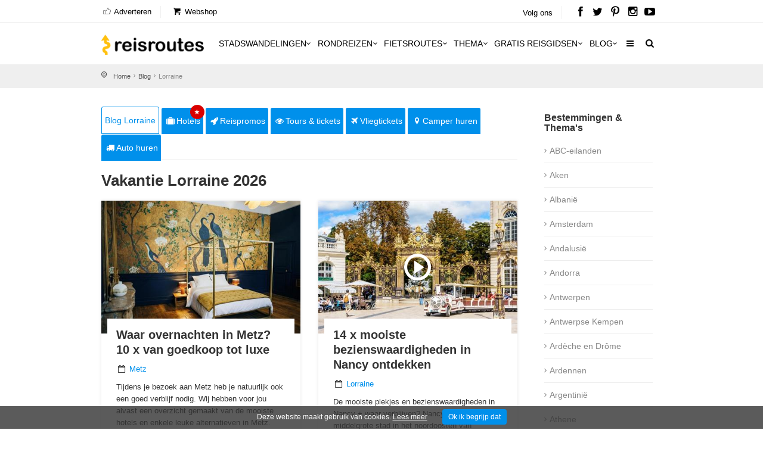

--- FILE ---
content_type: text/html; charset=utf-8
request_url: https://www.reisroutes.nl/blog/lorraine/
body_size: 12360
content:
<!DOCTYPE html><!--[if IE 8]><html class="ie ie8"><![endif]--> <!--[if IE 9]><html class="ie ie9"><![endif]--><html lang=nl-NL><head><meta charset=utf-8><meta http-equiv=X-UA-Compatible content="IE=edge"><meta name=viewport content="width=device-width, initial-scale=1, maximum-scale=1"><title>Weekendje weg Lorraine</title><meta name=description content="Onze aandacht gaat in Lorraine naar de steden Metz, Nancy en Verdun en natuurlijk ook naar de slagvelden van WO I"><meta name=keywords content=""><meta name=author content="The Media Bay - https://www.themediabay.be"><meta name=generator content="W247.be - https://www.w247.be"><script type=application/ld+json>
        {
        "@context": "https://www.schema.org",
        "@type": "Organization",
        "url": "https://www.reisroutes.nl",
        "sameAs": [
        "https://www.facebook.com/reisroutes",
        "https://twitter.com/reisroutes",
        "https://www.instagram.com/reisroutes.be",
        "https://www.pinterest.com/reisroutes",
        "https://www.youtube.com/c/reisrouteslive"        
        ],
        "name": "Reisroutes",
        "logo": "https://www.reisroutes.nl/img/logo.png",
        "aggregateRating": {
            "ratingCount":"77681",
            "ratingValue":"9.7",
            "worstRating":1,
            "bestRating":10
        },
        "potentialAction":{
                    "@type":"SearchAction",
                    "target":"https://www.reisroutes.nl/zoeken/?q={search_term_string}",
                    "query-input":"required name=search_term_string"},
         "contactPoint": [
        {
        "@context": "https://schema.org",
        "@type": "ContactPoint",
        "contactType": "customer support",
        "url": "https://www.reisroutes.nl/contact/", 
        "availableLanguage": ["English", "Dutch"]
        }
    ]
    }
    </script><meta property=og:url content="https://www.reisroutes.nl/blog/lorraine/"><meta property=og:type content=article><meta property=og:title content="Weekendje weg Lorraine"><meta property=og:site_name content=Reisroutes><meta property=og:locale content=nl_NL><meta property=og:type content=website><meta property=og:description content="Onze aandacht gaat in Lorraine naar de steden Metz, Nancy en Verdun en natuurlijk ook naar de slagvelden van WO I"><meta property=og:image content=https://www.reisroutes.nl/images/openGraph.png><meta name=msapplication-TileColor content=#ffffff><meta name=theme-color content=#ffffff><link defer href="/bundles/screen?v=RV9c_JjP5rFEW63zVcTJjaZVidXoHt-U5NEZEl-VMiQ1" rel=stylesheet media=screen><link href="/bundles/print?v=WkGXgz5L5BzhaTo34bIBJ33eY0-4AhEi_ytxEctOFVI1" rel=stylesheet media=print><link rel=preload href="//fonts.googleapis.com/css?family=Open+Sans:400,400italic,500,500italic,600,600italic,700,700italic" rel=stylesheet><meta name=msapplication-TileColor content=#4b7afe><meta name=HandheldFriendly content=True><link rel=apple-touch-icon sizes=57x57 href=/img/favicon/apple-icon-57x57.png><link rel=apple-touch-icon sizes=60x60 href=/img/favicon/apple-icon-60x60.png><link rel=apple-touch-icon sizes=72x72 href=/img/favicon/apple-icon-72x72.png><link rel=apple-touch-icon sizes=76x76 href=/img/favicon/apple-icon-76x76.png><link rel=apple-touch-icon sizes=114x114 href=/img/favicon/apple-icon-114x114.png><link rel=apple-touch-icon sizes=120x120 href=/img/favicon/apple-icon-120x120.png><link rel=apple-touch-icon sizes=144x144 href=/img/favicon/apple-icon-144x144.png><link rel=apple-touch-icon sizes=152x152 href=/img/favicon/apple-icon-152x152.png><link rel=apple-touch-icon sizes=180x180 href=/img/favicon/apple-icon-180x180.png><link rel=icon type=image/png href=/img/favicon/favicon-32x32.png sizes=32x32><link rel=icon type=image/png href=/img/favicon/favicon-96x96.png sizes=96x96><link rel=icon type=image/png href=/img/favicon/favicon-16x16.png sizes=16x16><link rel=apple-touch-icon sizes=144x144 href=/img/favicons/apple-touch-icon-144x144.png><link rel="shortcut icon" href="/favicon.ico?v=3"><!--[if lt IE 9]><script src=js/html5shiv.min.js></script><script src=js/respond.min.js></script><![endif]--><link rel=alternate href="https://www.reisroutes.be/blog/lorraine/" hreflang=nl-BE><link rel=alternate href="https://www.reisroutes.nl/blog/lorraine/" hreflang=nl-NL><link rel=canonical href="https://www.reisroutes.nl/blog/lorraine/"><script>(function(w,d,s,l,i){w[l]=w[l]||[];w[l].push({'gtm.start':new Date().getTime(),event:'gtm.js'});var f=d.getElementsByTagName(s)[0],j=d.createElement(s),dl=l!='dataLayer'?'&l='+l:'';j.async=true;j.src='https://www.googletagmanager.com/gtm.js?id='+i+dl;f.parentNode.insertBefore(j,f);})(window,document,'script','dataLayer','GTM-T945NNZ');</script><script>!function(f,b,e,v,n,t,s)
{if(f.fbq)return;n=f.fbq=function(){n.callMethod?n.callMethod.apply(n,arguments):n.queue.push(arguments)};if(!f._fbq)f._fbq=n;n.push=n;n.loaded=!0;n.version='2.0';n.queue=[];t=b.createElement(e);t.async=!0;t.src=v;s=b.getElementsByTagName(e)[0];s.parentNode.insertBefore(t,s)}(window,document,'script','https://connect.facebook.net/en_US/fbevents.js');fbq('init','472754037079760');fbq('track','PageView');</script><noscript><img height=1 width=1 style=display:none src="https://www.facebook.com/tr?id=472754037079760&amp;ev=PageView&amp;noscript=1"></noscript><body><form method=post action="./" id=form1><div class=aspNetHidden><input type=hidden name=__EVENTTARGET id=__EVENTTARGET> <input type=hidden name=__EVENTARGUMENT id=__EVENTARGUMENT> <input type=hidden name=__VIEWSTATE id=__VIEWSTATE value=/wEPDwUKLTU0NjQxODIyNmQYAgUbUHJvZHVjdExpc3RQYWdlckNvbWJvQm90dG9tDxQrAARkZAIeAgZkBQxycHRCbG9nSXRlbXMPFCsADmRkZGRkZGQ8KwAGAAIGZGRkZgIeZOC/klMqSkib+segYEhTnlk69uuY></div><script>var theForm=document.forms['form1'];if(!theForm){theForm=document.form1;}
function __doPostBack(eventTarget,eventArgument){if(!theForm.onsubmit||(theForm.onsubmit()!=false)){theForm.__EVENTTARGET.value=eventTarget;theForm.__EVENTARGUMENT.value=eventArgument;theForm.submit();}}</script><div class=layer></div><header><div id=top_line><div class=container><div class=row><div class="col-md-8 col-sm-7 col-xs-6"><ul id=top_linksl><li><a title=Adverteren href="/adverteren/"><i class=icon_set_1_icon-18></i> Adverteren</a><li><a title=Webshop target=_blank href="https://shop.themediabay.be/nl/"><i class=icon-basket-1></i> Webshop</a></ul></div><div class="col-md-4 col-sm-5 col-xs-6"><ul id=top_links><li>Volg ons<li id=social_top><a title="Reisroutes op Facebook" target=_blank href=https://www.facebook.com/reisroutes><i class=icon-facebook></i></a> <a title="Reisroutes op Twitter" target=_blank href=https://twitter.com/reisroutes><i class=icon-twitter></i></a> <a title="Reisroutes op Pinterest" target=_blank href=https://www.pinterest.com/reisroutes><i class=icon-pinterest></i></a> <a title="Reisroutes op Instagram" target=_blank href=https://www.instagram.com/reisroutes.be><i class=icon-instagramm></i></a> <a title="Reisroutes op Youtube" target=_blank href=https://www.youtube.com/c/reisrouteslive><i class=icon-youtube-play></i></a></ul></div></div></div></div><div class=container><div class=row><div class="col-lg-3 col-md-2 col-sm-5 col-xs-5"><div id=logo_home><a href="/" title=Reisroutes>Reisroutes</a></div></div><nav class="col-lg-9 col-md-10 col-sm-7 col-xs-7"> <a class="cmn-toggle-switch cmn-toggle-switch__htx open_close" href=javascript:void(0)><span>Mobiel Menu</span></a><div class=main-menu><div id=header_menu><a href="/"><img src=/img/logo.png alt=Reisroutes data-retina=true></a></div><a href=# class=open_close id=close_in><i class=icon_set_1_icon-77></i></a><ul><li class="megamenu submenu"><a target=_parent title=Stadswandelingen href="/stadswandelingen/" class="show-submenu-mega desktop_menu">Stadswandelingen<i class=icon-down-open-mini></i></a><a target=_parent title=Stadswandelingen href="/stadswandelingen/" class="show-submenu-mega mobile_menu">Stadswandelingen</a><div class=menu-wrapper><div class=col-md-3><ul><li><a title=Amsterdam href="/stadswandelingen/amsterdam/">Amsterdam</a><li><a title=Antwerpen href="/stadswandelingen/antwerpen/">Antwerpen</a><li><a title=Ardennen href="/stadswandelingen/ardennen/">Ardennen</a><li><a title=Barcelona href="/stadswandelingen/barcelona/">Barcelona</a><li><a title=België href="/stadswandelingen/belgie/">Belgi&euml;</a><li><a title=Berlijn href="/stadswandelingen/berlijn/">Berlijn</a><li><a title=Brugge href="/stadswandelingen/brugge/">Brugge</a><li><a title=Brussel href="/stadswandelingen/brussel/">Brussel</a><li><a title="Den Haag" href="/stadswandelingen/den-haag/">Den Haag</a></ul></div><div class=col-md-3><ul><li><a title=Duitsland href="/stadswandelingen/duitsland/">Duitsland</a><li><a title=Firenze href="/stadswandelingen/firenze/">Firenze</a><li><a title=Frankrijk href="/stadswandelingen/frankrijk/">Frankrijk</a><li><a title=Gent href="/stadswandelingen/gent/">Gent</a><li><a title="Groothertogdom Luxemburg" href="/stadswandelingen/gh-luxemburg/">Groothertogdom Luxemburg</a><li><a title=Italië href="/stadswandelingen/italie/">Itali&euml;</a><li><a title=Leuven href="/stadswandelingen/leuven/">Leuven</a><li><a title="Lille - Rijsel" href="/stadswandelingen/lille/">Lille - Rijsel</a><li><a title=Lissabon href="/stadswandelingen/lissabon/">Lissabon</a></ul></div><div class=col-md-3><ul><li><a title=Londen href="/stadswandelingen/londen/">Londen</a><li><a title=Luik href="/stadswandelingen/luik/">Luik</a><li><a title=Lyon href="/stadswandelingen/lyon/">Lyon</a><li><a title=Maastricht href="/stadswandelingen/maastricht/">Maastricht</a><li><a title=Madrid href="/stadswandelingen/madrid/">Madrid</a><li><a title=Nederland href="/stadswandelingen/nederland/">Nederland</a><li><a title="New York" href="/stadswandelingen/new-york/">New York</a><li><a title=Normandië href="/stadswandelingen/normandie/">Normandi&euml;</a><li><a title=Parijs href="/stadswandelingen/parijs/">Parijs</a></ul></div><div class=col-md-3><ul><li><a title=Portugal href="/stadswandelingen/portugal/">Portugal</a><li><a title=Praag href="/stadswandelingen/praag/">Praag</a><li><a title=Rome href="/stadswandelingen/rome/">Rome</a><li><a title=Rotterdam href="/stadswandelingen/rotterdam/">Rotterdam</a><li><a title=Spanje href="/stadswandelingen/spanje/">Spanje</a><li><a title=Valencia href="/stadswandelingen/valencia/">Valencia</a><li><a title=Venetië href="/stadswandelingen/venetie/">Veneti&euml;</a><li><a title=Wenen href="/stadswandelingen/wenen/">Wenen</a><li><a title="Alle stadswandelingen" href="/stadswandelingen/">Alle stadswandelingen</a></ul></div></div><li class="megamenu submenu"><a target=_parent title=Rondreizen href="/rondreizen/" class="show-submenu-mega desktop_menu">Rondreizen<i class=icon-down-open-mini></i></a><a target=_parent title=Rondreizen href="/rondreizen/" class="show-submenu-mega mobile_menu">Rondreizen</a><div class=menu-wrapper><div class=col-md-3><ul><li><a title=Andalusië href="/rondreizen/andalusie/">Andalusi&euml;</a><li><a title=Ardennen href="/rondreizen/ardennen/">Ardennen</a><li><a title="Baai van Napels en Amalfi kust" href="/rondreizen/baai-napels-amalfi/">Baai van Napels en Amalfi kust</a><li><a title=Beieren href="/rondreizen/beieren/">Beieren</a><li><a title=Bretagne href="/rondreizen/bretagne/">Bretagne</a><li><a title=Champagne href="/rondreizen/champagne/">Champagne</a><li><a title=Duitsland href="/rondreizen/duitsland/">Duitsland</a><li><a title=Eifel href="/rondreizen/eifel/">Eifel</a><li><a title="Elzas - Vogezen" href="/rondreizen/elzas/">Elzas - Vogezen</a></ul></div><div class=col-md-3><ul><li><a title=Frankrijk href="/rondreizen/frankrijk/">Frankrijk</a><li><a title="Franse Ardennen" href="/rondreizen/franse-ardennen/">Franse Ardennen</a><li><a title=Galicië href="/rondreizen/galicie/">Galici&euml;</a><li><a title="Groothertogdom Luxemburg" href="/rondreizen/gh-luxemburg/">Groothertogdom Luxemburg</a><li><a title=IJsland href="/rondreizen/ijsland/">IJsland</a><li><a title=Italië href="/rondreizen/italie/">Itali&euml;</a><li><a title=Kroatië href="/rondreizen/kroatie/">Kroati&euml;</a><li><a title=Loirevallei href="/rondreizen/loirevallei/">Loirevallei</a><li><a title=Moezel href="/rondreizen/moezel/">Moezel</a></ul></div><div class=col-md-3><ul><li><a title=Namibië href="/rondreizen/namibie/">Namibi&euml;</a><li><a title=Nederland href="/rondreizen/nederland/">Nederland</a><li><a title=Noord-Spanje href="/rondreizen/noord-spanje/">Noord-Spanje</a><li><a title=Normandië href="/rondreizen/normandie/">Normandi&euml;</a><li><a title=Oeganda href="/rondreizen/oeganda/">Oeganda</a><li><a title=Oostenrijk href="/rondreizen/oostenrijk/">Oostenrijk</a><li><a title=Portugal href="/rondreizen/portugal/">Portugal</a><li><a title=Provence href="/rondreizen/provence/">Provence</a><li><a title=Puglia href="/rondreizen/puglia/">Puglia</a></ul></div><div class=col-md-3><ul><li><a title=Schotland href="/rondreizen/schotland/">Schotland</a><li><a title=Sicilië href="/rondreizen/sicilie/">Sicili&euml;</a><li><a title=Spanje href="/rondreizen/spanje/">Spanje</a><li><a title=Toscane href="/rondreizen/toscane/">Toscane</a><li><a title=Umbrië href="/rondreizen/umbrie/">Umbri&euml;</a><li><a title=Zeeland href="/rondreizen/zeeland-nederland/">Zeeland</a><li><a title=Zuidwest-Engeland href="/rondreizen/zuidwest-engeland/">Zuidwest-Engeland</a><li><a title="Zwarte Woud" href="/rondreizen/zwarte-woud/">Zwarte Woud</a><li><a title="Alle rondreizen" href="/rondreizen/">Alle rondreizen</a></ul></div></div><li class="megamenu submenu"><a target=_parent title=Fietsroutes href="/fietsroutes/" class="show-submenu-mega desktop_menu">Fietsroutes<i class=icon-down-open-mini></i></a><a target=_parent title=Fietsroutes href="/fietsroutes/" class="show-submenu-mega mobile_menu">Fietsroutes</a><div class=menu-wrapper><div class=col-md-6><ul><li><a title=Achterhoek href="/fietsroutes/achterhoek/">Achterhoek</a><li><a title="Antwerpse Kempen" href="/fietsroutes/antwerpse-kempen/">Antwerpse Kempen</a><li><a title=Ardennen href="/fietsroutes/ardennen/">Ardennen</a><li><a title=België href="/fietsroutes/belgie/">Belgi&euml;</a><li><a title="Belgische kust" href="/fietsroutes/belgische-kust/">Belgische kust</a><li><a title=Hageland href="/fietsroutes/hageland/">Hageland</a><li><a title=Haspengouw href="/fietsroutes/haspengouw/">Haspengouw</a><li><a title=Gelderland href="/fietsroutes/gelderland/">Gelderland</a><li><a title=Leiestreek href="/fietsroutes/leiestreek/">Leiestreek</a></ul></div><div class=col-md-6><ul><li><a title="Limburgse Kempen" href="/fietsroutes/limburg/">Limburgse Kempen</a><li><a title=Meetjesland href="/fietsroutes/meetjesland/">Meetjesland</a><li><a title=Nederland href="/fietsroutes/nederland/">Nederland</a><li><a title=Scheldeland href="/fietsroutes/scheldeland/">Scheldeland</a><li><a title="Vlaamse Ardennen" href="/fietsroutes/vlaamse-ardennen/">Vlaamse Ardennen</a><li><a title=Voeren href="/fietsroutes/voeren/">Voeren</a><li><a title=Westhoek href="/fietsroutes/westhoek/">Westhoek</a><li><a title="Alle fietsroutes" href="/fietsroutes/">Alle fietsroutes</a></ul></div></div><li class=submenu><a target=_parent title=Thema href="/thema/" class="show-submenu desktop_menu">Thema<i class=icon-down-open-mini></i></a><a target=_parent title=Thema href="/thema/" class="show-submenu mobile_menu">Thema</a><ul><li><a title=Kerstmarkten href="/thema/kerstmarkten/">Kerstmarkten</a><li><a title="Bloesems in Vlaanderen" href="/thema/bloesems-in-vlaanderen/">Bloesems in Vlaanderen</a><li><a title="Dwars door Frankrijk" href="/thema/dwars-door-frankrijk/">Dwars door Frankrijk</a><li><a title="E-bike fietsroutes" href="/thema/e-bike-fietsroutes/">E-bike fietsroutes</a><li><a title="Eerste Wereldoorlog" href="/thema/eerste-wereldoorlog/">Eerste Wereldoorlog</a><li><a title="Fietsroutes Vlaamse Kust" href="/thema/fietsroutes-vlaamse-kust/">Fietsroutes Vlaamse Kust</a><li><a title="Gratis fietsgidsen downloaden" href="/thema/gratis-fietsgidsen-downloaden/">Gratis fietsgidsen downloaden</a><li><a title="Wandelen vanaf een treinstation" href="/thema/wandelen-vanaf-treinstation/">Wandelen vanaf een treinstation</a><li><a title="Alle per thema &amp; regio" href="/thema/">Alle per thema &amp; regio</a></ul><li class=submenu><a target=_parent title="Gratis reisgidsen" href="/gratis-reisgidsen/">Gratis reisgidsen<i class=icon-down-open-mini></i></a><li class="megamenu submenu"><a target=_parent title=Blog href="/blog/" class="show-submenu-mega desktop_menu">Blog<i class=icon-down-open-mini></i></a><a target=_parent title=Blog href=javascript:void(0) class="show-submenu-mega mobile_menu">Blog<i class=icon-down-open-mini></i></a><div class=menu-wrapper><div class=col-md-3><ul><li><a title=ABC-eilanden href="/blog/abc-eilanden/">ABC-eilanden</a><li><a title="Citytrip Aken" href="/blog/aken/">Aken</a><li><a title=Albanië href="/blog/albanie/">Albani&euml;</a><li><a title=Amsterdam href="/blog/amsterdam/">Amsterdam</a><li><a title="Vakantie Andalusië: zon, zee en cultuur" href="/blog/andalusie/">Andalusi&euml;</a><li><a title=Andorra href="/blog/andorra/">Andorra</a><li><a title=Antwerpen href="/blog/antwerpen/">Antwerpen</a><li><a title="Antwerpse Kempen" href="/blog/antwerpse-kempen/">Antwerpse Kempen</a><li><a title="Ardèche en Drôme" href="/blog/ardeche-drome/">Ard&egrave;che en Dr&ocirc;me</a></ul></div><div class=col-md-3><ul><li><a title="Vakantie in de Belgische Ardennen" href="/blog/ardennen/">Ardennen</a><li><a title="Athene: de geschiedenis rondom je" href="/blog/athene/">Athene</a><li><a title=Auvergne href="/blog/auvergne/">Auvergne</a><li><a title="Azoren ontdekken en mateloos genieten" href="/blog/azoren/">Azoren</a><li><a title="Bezoek Napels, de Baai van Napels en de Amalfi kust" href="/blog/baai-napels-amalfi/">Baai van Napels en Amalfi kust</a><li><a title="De Balearen: Mallorca, Menorca en Ibiza" href="/blog/balearen/">Balearen</a><li><a title=Bali-Lombok href="/blog/bali-lombok/">Bali-Lombok</a><li><a title="Baltische Staten" href="/blog/baltische-staten/">Baltische Staten</a><li><a title=Barcelona href="/blog/barcelona/">Barcelona</a></ul></div><div class=col-md-3><ul><li><a title="Vakantie Beieren" href="/blog/beieren/">Beieren</a><li><a title=België href="/blog/belgie/">Belgi&euml;</a><li><a title="Belgische kust: grote verscheidenheid" href="/blog/belgische-kust/">Belgische kust</a><li><a title="Berlijn: multiculturele smeltkroes" href="/blog/berlijn/">Berlijn</a><li><a title=Boedapest href="/blog/boedapest/">Boedapest</a><li><a title="Bonn: een veelzijdige stad" href="/blog/bonn/">Bonn</a><li><a title=Bordeaux href="/blog/bordeaux/">Bordeaux</a><li><a title="Bosnië en Herzegovina" href="/blog/bosnie-herzegovina/">Bosni&euml; en Herzegovina</a><li><a title=Bourgogne href="/blog/bourgondie/">Bourgogne</a></ul></div><div class=col-md-3><ul><li><a title="Bretagne: langs kastelen en ruige kusten" href="/blog/bretagne/">Bretagne</a><li><a title=Brugge href="/blog/brugge/">Brugge</a><li><a title="Brugse Ommeland" href="/blog/brugse-ommeland/">Brugse Ommeland</a><li><a title=Brussel href="/blog/brussel/">Brussel</a><li><a title=Bulgarije href="/blog/bulgarije/">Bulgarije</a><li><a title="Een zonnige vakantie op de Canarische Eilanden" href="/blog/canarische-eilanden/">Canarische Eilanden</a><li><a title="Castilla y León" href="/blog/castilla-y-leon/">Castilla y Le&oacute;n</a><li><a title=Catalonië href="/blog/catalonie/">Cataloni&euml;</a><li><a title="Alle blogitems" href="/blog/">Alle blogitems</a></ul></div></div><li class=submenu><a target=_parent title="Meer info" href="/info/" class="show-submenu desktop_menu"><i class=icon-menu></i></a><a target=_parent title="Meer info" href=javascript:void(0) class="show-submenu mobile_menu">Meer info<i class=icon-down-open-mini></i></a><ul><li><a title="Koop je tickets vooraf" href="/info/tickets-met-korting/">Koop je tickets vooraf</a><li><a title=Adverteren target=_top href="/adverteren/">Adverteren</a><li><a title=Zoektochten href="/info/zoektochten/">Zoektochten</a><li><a title="Wandel- en fietswebsites" href="/info/wandel-fiets-websites/">Wandel- en fietswebsites</a><li><a title="Veelgestelde vragen" href="/info/faq/">Veelgestelde vragen</a><li><a title="Affiliate worden" target=_top href="/affiliate-worden/">Affiliate worden</a><li><a title="Over ons" href="/info/over-ons/">Over ons</a><li><a title="Gebruik GPS-tracks" href="/info/gebruik-van-gps-tracks/">Gebruik GPS-tracks</a><li><a title="Routeplanner fietsknooppunten" href="/info/routeplanner-fietsknooppunten/">Routeplanner fietsknooppunten</a><li><a title="GPS coördinaten converteren" href="/info/gps-coordinaten-converteren/">GPS co&ouml;rdinaten converteren</a><li><a title=Nieuwsbrief target=_top href="/nieuwsbrief/">Nieuwsbrief</a></ul></ul><ul id=mobile-menu-links><li><a title="Verblijf, vervoer &amp; activiteiten" href="/verblijf-vervoer-activiteit/"><i class=icon_set_1_icon-6></i> Verblijf, vervoer &amp; activiteiten</a><li><a title=Webshop target=_blank href="https://shop.themediabay.be/nl/"><i class=icon-basket-1></i> Webshop</a></ul><ul><li id=mobile-social><a title="Reisroutes op Facebook" target=_blank href="https://www.facebook.com/reisroutes/"><i class=icon-facebook></i></a> <a title="Reisroutes op Twitter" target=_blank href=https://twitter.com/reisroutes><i class=icon-twitter></i></a> <a title="Reisroutes op Pinterest" target=_blank href=https://www.pinterest.com/reisroutes><i class=icon-pinterest></i></a> <a title="Reisroutes op Instagram" target=_blank href="https://www.instagram.com/reisroutes.be/"><i class=icon-instagramm></i></a> <a title="Reisroutes op Youtube" target=_blank href=https://www.youtube.com/c/reisrouteslive><i class=icon-youtube-play></i></a></ul></div><ul id=top_tools style=display:none><li><div class="dropdown dropdown-search"><a href=# class=search-overlay-menu-btn data-toggle=dropdown aria-expanded=false><i class=icon-search></i></a></div><div class=search-overlay-menu><span class=search-overlay-close><i class=icon_set_1_icon-77></i></span><div id=header1_pnlSearchTop onkeypress="return WebForm_FireDefaultButton(event,'header1_btnSearchTop')"><input name=header1$txtSearchTop type=text id=header1_txtSearchTop class=search-field placeholder=Zoeken...> <a id=header1_btnSearchTop href="javascript:__doPostBack('header1$btnSearchTop','')"><i class=icon_set_1_icon-78></i></a></div></div></ul><ul class=new_tool><li><i class=icon-search></i></ul></nav></div></div></header><div><div id=position><div class=container><div class=breadcrumbs-area><div class=page-holder><ul class=breadcrumbs><li><a title=Home href="/">Home</a><li><a title=Blog href="/blog/">Blog</a><li>Lorraine</ul></div></div></div></div><div class="container margin_30"><div class=row><div class=col-md-9><div class=product-info-tabs><div class=prod-tabs><div class="tab-btns clearfix"><a title="Blog Lorraine" href="/blog/lorraine/" class="tab-btn active-btn">Blog Lorraine</a> <a target=_blank title=Hotels href="https://www.booking.com/searchresults.nl.html?aid=321180&amp;ss=Lorraine&amp;label=reisroutes_nl_static-lorraine" class=tab-btn><i class=icon-suitcase></i>Hotels<div class=upper>&#9733;</div></a> <a target=_blank title=Reispromos href="https://reis.tui.nl/?tt=433_12_303521_reisroutes-nl-static-lorraine&amp;r=" class=tab-btn><i class=icon-rocket></i>Reispromos</a> <a target=_blank title="Tours &amp; tickets &amp; tickets" href="https://www.getyourguide.nl/s/?q=Lorraine&amp;partner_id=W38F18N&amp;currency=EUR&amp;cmp=reisroutes_nl_static-lorraine" class=tab-btn><i class=icon-eye></i>Tours & tickets</a> <a target=_blank title=Vliegtickets href="https://skyscanner.pxf.io/c/3653804/1027991/13416?associateid=AFF_TRA_19354_00001&amp;u=https%3A%2F%2Fwww.skyscanner.nl%2F&amp;subId1=reisroutes-nl-static-lorraine&amp;u=%2F" class=tab-btn><i class=icon-flight></i>Vliegtickets</a> <a target=_blank title="Camper huren" href="https://clk.tradedoubler.com/click?p=325839&amp;a=3319738&amp;epi=reisroutes-nl-top-static-route-lorraine&amp;url=https%3A%2F%2Fwww.goboony.nl%2F" class=tab-btn><i class=icon-location-1></i>Camper huren</a> <a target=_blank title="Auto huren" href="https://www.easyterra.nl/trade-tracker/redirect?tt=30769_12_303521_reisroutes-nl-static-lorraine&amp;r=%2F" class=tab-btn><i class=icon-truck></i>Auto huren</a></div><div class=tabs-container><div class="tab active-tab" id=prod-description><h1 class=margin_020>Vakantie Lorraine 2026</h1><div class=row><div class="col-sm-6 col-xs-12"><div class=hotel_container><div class=img_container id=1><a title="Waar overnachten in Metz 2026? 10 x verblijven van goedkoop tot luxe" href="/blog/metz/overnachten-metz-verblijven/"> <img data-original=/userfiles/fotos/hotel-de-fouquet-chambres-d-hotes-boeken_25636_l.jpg width=720 height=480 class="img-responsive lazy" alt="Hotel de Fouquet - Chambres d'hôtes boeken"> </a></div><div class=hotel_title><a title="Waar overnachten in Metz 2026? 10 x verblijven van goedkoop tot luxe" href="/blog/metz/overnachten-metz-verblijven/"><h3 class=lowercase>Waar overnachten in Metz? 10 x van goedkoop tot luxe</h3></a><p><i class=icon-calendar-empty></i> <a title=Metz href="/blog/metz/">Metz</a><p>Tijdens je bezoek aan Metz heb je natuurlijk ook een goed verblijf nodig. Wij hebben voor jou alvast een overzicht gemaakt van de mooiste hotels en enkele leuke alternatieven in Metz. Online...</p><a title="Lees meer" href="/blog/metz/overnachten-metz-verblijven/" class="btn_1 grey">Lees meer <i class=icon-right-2></i></a></div></div></div><div class="col-sm-6 col-xs-12"><div class=hotel_container><div class=img_container id=2><a title="Dé 14 mooiste bezienswaardigheden in Nancy: wat zeker zien en doen tijdens je verblijf?" href="/blog/lorraine/bezienswaardigheden-nancy/"> <img data-original=/userfiles/fotos/nancy-bezienswaardigheden_18691_l.jpg width=720 height=480 class="img-responsive lazy" alt="Nancy Bezienswaardigheden"> <i class=icon-play-circled2-1></i> </a></div><div class=hotel_title><a title="Dé 14 mooiste bezienswaardigheden in Nancy: wat zeker zien en doen tijdens je verblijf?" href="/blog/lorraine/bezienswaardigheden-nancy/"><h3 class=lowercase>14 x mooiste bezienswaardigheden in Nancy ontdekken</h3></a><p><i class=icon-calendar-empty></i> <a title=Lorraine href="/blog/lorraine/">Lorraine</a><p>De mooiste plekjes en bezienswaardigheden in Nancy + waar verblijven? Nancy, een middelgrote stad in het noordoosten van Frankrijk waar je heerlijk een paar dagen kan ronddwalen tijdens een...</p><a title="Lees meer" href="/blog/lorraine/bezienswaardigheden-nancy/" class="btn_1 grey">Lees meer <i class=icon-right-2></i></a></div></div></div><div class="col-sm-6 col-xs-12"><div class=hotel_container><div class=img_container id=3><a title="21 x bezienswaardigheden Lorraine: Wat zien &amp; doen in Lotharingen?" href="/blog/lorraine/lotharingen-bezienswaardigheden/"> <img data-original=/userfiles/fotos/place-stanislas_18307_l.jpg width=720 height=480 class="img-responsive lazy" alt="Place Stanislas"> </a></div><div class=hotel_title><a title="21 x bezienswaardigheden Lorraine: Wat zien &amp; doen in Lotharingen?" href="/blog/lorraine/lotharingen-bezienswaardigheden/"><h3 class=lowercase>21 bezienswaardigheden Lorraine: Wat zien & doen?</h3></a><p><i class=icon-calendar-empty></i> <a title=Lorraine href="/blog/lorraine/">Lorraine</a><p>Lorraine ook wel het ‘Lotharingen’ genoemd, ligt in het noordoosten van Frankrijk. De streek kent een lange geschiedenis en heeft lang niet altijd tot Frankrijk behoord. Lorraine kent drie...</p><a title="Lees meer" href="/blog/lorraine/lotharingen-bezienswaardigheden/" class="btn_1 grey">Lees meer <i class=icon-right-2></i></a></div></div></div><div class="col-sm-6 col-xs-12"><div class=hotel_container><div class=img_container id=4><a title="13 x mooiste bezienswaardigheden in Metz: wat zien en doen tijdens je verblijf?" href="/blog/lorraine/bezienswaardigheden-metz/"> <img data-original=/userfiles/fotos/metz-bezoeken-frankrijk_23545_l.jpg width=720 height=480 class="img-responsive lazy" alt="Metz bezoeken, Frankrijk"> </a></div><div class=hotel_title><a title="13 x mooiste bezienswaardigheden in Metz: wat zien en doen tijdens je verblijf?" href="/blog/lorraine/bezienswaardigheden-metz/"><h3 class=lowercase>13 x mooiste bezienswaardigheden in Metz</h3></a><p><i class=icon-calendar-empty></i> <a title=Lorraine href="/blog/lorraine/">Lorraine</a><p>De mooiste plekjes en bezienswaardigheden in Metz + waar verblijven? Metz is prachtig gelegen aan de oevers van de Moezel in het noordoosten van Frankrijk. Het is de grootste stad en de...</p><a title="Lees meer" href="/blog/lorraine/bezienswaardigheden-metz/" class="btn_1 grey">Lees meer <i class=icon-right-2></i></a></div></div></div><div class="col-sm-6 col-xs-12"><div class=hotel_container><div class=img_container id=5><a title="Waar overnachten in Nancy 2026? 10 x verblijven van goedkoop tot luxe" href="/blog/lorraine/overnachten-nancy-verblijven/"> <img data-original=/userfiles/fotos/maison-d-hote-de-myon-boeken_25905_l.jpg width=720 height=480 class="img-responsive lazy" alt="Maison d'Hôte de Myon boeken"> </a></div><div class=hotel_title><a title="Waar overnachten in Nancy 2026? 10 x verblijven van goedkoop tot luxe" href="/blog/lorraine/overnachten-nancy-verblijven/"><h3 class=lowercase>Waar overnachten in Nancy? 10 x van goedkoop tot luxe</h3></a><p><i class=icon-calendar-empty></i> <a title=Lorraine href="/blog/lorraine/">Lorraine</a><p>Tijdens je bezoek aan Nancy heb je natuurlijk ook een goed verblijf nodig. Wij hebben voor jou alvast een overzicht gemaakt van de mooiste hotels en enkele leuke alternatieven in Nancy. Online...</p><a title="Lees meer" href="/blog/lorraine/overnachten-nancy-verblijven/" class="btn_1 grey">Lees meer <i class=icon-right-2></i></a></div></div></div><div class="col-sm-6 col-xs-12"><div class=hotel_container><div class=img_container id=6><a title="Waar overnachten in Lotharingen-Lorraine? 10 x van goedkoop tot luxe (update 2026)" href="/blog/lorraine/hotels-verblijf-lotharingen-lorraine/"> <img data-original=/userfiles/fotos/le-grand-hotel-amp-spa_16071_l.jpg width=720 height=480 class="img-responsive lazy" alt="Le Grand Hotel &amp; Spa"> </a></div><div class=hotel_title><a title="Waar overnachten in Lotharingen-Lorraine? 10 x van goedkoop tot luxe (update 2026)" href="/blog/lorraine/hotels-verblijf-lotharingen-lorraine/"><h3 class=lowercase>Waar overnachten in Lotharingen-Lorraine? 10 x van goedkoop tot luxe</h3></a><p><i class=icon-calendar-empty></i> <a title=Lorraine href="/blog/lorraine/">Lorraine</a><p>Tijdens je bezoek aan Lotharingen-Lorraine heb je natuurlijk ook een goed verblijf nodig. Wij hebben voor jou alvast een overzicht gemaakt van de mooiste hotels en enkele leuke alternatieven in...</p><a title="Lees meer" href="/blog/lorraine/hotels-verblijf-lotharingen-lorraine/" class="btn_1 grey">Lees meer <i class=icon-right-2></i></a></div></div></div></div><hr><div class=text-center></div><br><div class=row><div class=col-xs-12><div class="img_container bannerw"><div class=padding_030><script async src="https://pagead2.googlesyndication.com/pagead/js/adsbygoogle.js?client=ca-pub-1968337702756359" crossorigin=anonymous></script><ins class=adsbygoogle style=display:block data-ad-client=ca-pub-1968337702756359 data-ad-slot=4171622178 data-ad-format=auto data-full-width-responsive=true></ins><script>(adsbygoogle=window.adsbygoogle||[]).push({});</script></div></div></div></div></div></div></div></div></div><aside class=col-md-3 id=sidebar><div class=row><div class=col-xs-12></div></div><div class="col-md-12 add_bottom_30"><div class=widget id=cat_blog><h4>Bestemmingen & Thema's</h4><ul><li><a title=ABC-eilanden href="/blog/abc-eilanden/">ABC-eilanden</a><li><a title="Citytrip Aken" href="/blog/aken/">Aken</a><li><a title=Albanië href="/blog/albanie/">Albanië</a><li><a title=Amsterdam href="/blog/amsterdam/">Amsterdam</a><li><a title="Vakantie Andalusië: zon, zee en cultuur" href="/blog/andalusie/">Andalusië</a><li><a title=Andorra href="/blog/andorra/">Andorra</a><li><a title=Antwerpen href="/blog/antwerpen/">Antwerpen</a><li><a title="Antwerpse Kempen" href="/blog/antwerpse-kempen/">Antwerpse Kempen</a><li><a title="Ardèche en Drôme" href="/blog/ardeche-drome/">Ardèche en Drôme</a><li><a title="Vakantie in de Belgische Ardennen" href="/blog/ardennen/">Ardennen</a><li><a title=Argentinië href="/blog/argentinie/">Argentinië</a><li><a title="Athene: de geschiedenis rondom je" href="/blog/athene/">Athene</a><li><a title=Auvergne href="/blog/auvergne/">Auvergne</a><li><a title="Azoren ontdekken en mateloos genieten" href="/blog/azoren/">Azoren</a><li><a title="Bezoek Napels, de Baai van Napels en de Amalfikust" href="/blog/baai-napels-amalfi/">Baai van Napels en Amalfikust</a><li><a title="De Balearen: Mallorca, Menorca en Ibiza" href="/blog/balearen/">Balearen</a><li><a title=Bali-Lombok href="/blog/bali-lombok/">Bali-Lombok</a><li><a title="Baltische Staten" href="/blog/baltische-staten/">Baltische Staten</a><li><a title=Barcelona href="/blog/barcelona/">Barcelona</a><li><a title="Vakantie Beieren" href="/blog/beieren/">Beieren</a><li><a title=België href="/blog/belgie/">België</a><li><a title="Belgische kust: grote verscheidenheid" href="/blog/belgische-kust/">Belgische kust</a><li><a title="Berlijn: multiculturele smeltkroes" href="/blog/berlijn/">Berlijn</a><li><a title=Boedapest href="/blog/boedapest/">Boedapest</a><li><a title="Bonn: een veelzijdige stad" href="/blog/bonn/">Bonn</a><li><a title=Bordeaux href="/blog/bordeaux/">Bordeaux</a><li><a title="Bosnië en Herzegovina" href="/blog/bosnie-herzegovina/">Bosnië en Herzegovina</a><li><a title=Bourgogne href="/blog/bourgondie/">Bourgogne</a><li><a title="Bretagne: langs kastelen en ruige kusten" href="/blog/bretagne/">Bretagne</a><li><a title=Brugge href="/blog/brugge/">Brugge</a><li><a title="Brugse Ommeland" href="/blog/brugse-ommeland/">Brugse Ommeland</a><li><a title=Brussel href="/blog/brussel/">Brussel</a><li><a title=Bulgarije href="/blog/bulgarije/">Bulgarije</a><li><a title="Een zonnige vakantie op de Canarische Eilanden" href="/blog/canarische-eilanden/">Canarische Eilanden</a><li><a title="Castilla y León" href="/blog/castilla-y-leon/">Castilla y León</a><li><a title=Catalonië href="/blog/catalonie/">Catalonië</a><li><a title="Weekendje weg Champagnestreek" href="/blog/champagne/">Champagne</a><li><a title=Corfu href="/blog/corfu/">Corfu</a><li><a title="Vakantie Corsica" href="/blog/corsica/">Corsica</a><li><a title="Costa Blanca" href="/blog/costa-blanca/">Costa Blanca</a><li><a title="Côte d'Azur" href="/blog/cote-d-azur/">Côte d'Azur</a><li><a title="Vakantie Côte d'Opale - Opaalkust" href="/blog/cote-opale/">Côte d'Opale</a><li><a title=Cuba href="/blog/cuba/">Cuba</a><li><a title="Vliegvakantie Cyprus" href="/blog/cyprus/">Cyprus</a><li><a title="Den Haag" href="/blog/den-haag/">Den Haag</a><li><a title=Denemarken href="/blog/denemarken/">Denemarken</a><li><a title=Dolomieten href="/blog/dolomieten/">Dolomieten</a><li><a title="Doornik: historische rijkdom van België" href="/blog/doornik/">Doornik</a><li><a title=Dordogne href="/blog/dordogne/">Dordogne</a><li><a title="Dortmund: genieten van heden en verleden" href="/blog/dortmund/">Dortmund</a><li><a title=Dublin href="/blog/dublin/">Dublin</a><li><a title=Duitsland href="/blog/duitsland/">Duitsland</a><li><a title=Düsseldorf href="/blog/dusseldorf/">Düsseldorf</a><li><a title=Egypte href="/blog/egypte/">Egypte</a><li><a title="Geniet van een korte vakantie in de Eifel" href="/blog/eifel/">Eifel</a><li><a title="Elzas - Vogezen" href="/blog/elzas/">Elzas - Vogezen</a><li><a title="Emilia Romagna" href="/blog/emilia-romagna/">Emilia Romagna</a><li><a title=Engeland href="/blog/engeland/">Engeland</a><li><a title=Ethiopië href="/blog/ethiopie/">Ethiopië</a><li><a title=Finland href="/blog/finland/">Finland</a><li><a title=Firenze href="/blog/firenze/">Firenze</a><li><a title=Florida href="/blog/florida/">Florida</a><li><a title=Franche-Comté href="/blog/franche-comte-jura/">Franche-Comté</a><li><a title=Frankfurt href="/blog/frankfurt/">Frankfurt</a><li><a title=Frankrijk href="/blog/frankrijk/">Frankrijk</a><li><a title="Franse Ardennen: vol met verrassende ontdekkingen" href="/blog/franse-ardennen/">Franse Ardennen</a><li><a title="Geniet tijdens een vakantie in Friesland" href="/blog/friesland/">Friesland</a><li><a title="Vakantie Galicië" href="/blog/galicie/">Galicië</a><li><a title=Gelderland href="/blog/gelderland/">Gelderland</a><li><a title=Gent href="/blog/gent/">Gent</a><li><a title=Gironde href="/blog/gironde/">Gironde</a><li><a title="Griekenland: ideaal voor vliegvakanties" href="/blog/griekenland/">Griekenland</a><li><a title="Groene Gordel" href="/blog/groene-gordel/">Groene Gordel</a><li><a title="Ontdek Luxemburg en alle toeristische attracties " href="/blog/gh-luxemburg/">Groothertogdom Luxemburg</a><li><a title=Guatemala href="/blog/guatemala/">Guatemala</a><li><a title=Hageland href="/blog/hageland/">Hageland</a><li><a title=Harz href="/blog/harz/">Harz</a><li><a title=Haspengouw href="/blog/haspengouw/">Haspengouw</a><li><a title=Hasselt href="/blog/hasselt/">Hasselt</a><li><a title=Henegouwen href="/blog/henegouwen/">Henegouwen</a><li><a title="Holland Boven Amsterdam" href="/blog/holland-boven-amsterdam/">Holland Boven Amsterdam</a><li><a title=Hongarije href="/blog/hongarije/">Hongarije</a><li><a title=Ierland href="/blog/ierland/">Ierland</a><li><a title="IJsland, wonderlijk eiland vol wonderbaarlijke bezienswaardigheden" href="/blog/ijsland/">IJsland</a><li><a title=India href="/blog/india/">India</a><li><a title=Indonesië href="/blog/indonesie/">Indonesië</a><li><a title=Iran href="/blog/iran/">Iran</a><li><a title="Istanbul: een boeiende smeltkroes" href="/blog/istanbul/">Istanbul</a><li><a title="Italiaanse meren" href="/blog/italiaanse-meren/">Italiaanse meren</a><li><a title=Italië href="/blog/italie/">Italië</a><li><a title=Japan href="/blog/japan/">Japan</a><li><a title=Jordanië href="/blog/jordanie/">Jordanië</a><li><a title=Kaapverdië href="/blog/kaapverdie/">Kaapverdië</a><li><a title=Kent href="/blog/kent/">Kent</a><li><a title="Keulen: geschiedenis, Rijn, shopping" href="/blog/keulen/">Keulen</a><li><a title=Kopenhagen href="/blog/kopenhagen/">Kopenhagen</a><li><a title=Kortrijk href="/blog/kortrijk/">Kortrijk</a><li><a title=Kosovo href="/blog/kosovo/">Kosovo</a><li><a title=Krakau href="/blog/krakau/">Krakau</a><li><a title=Kroatië href="/blog/kroatie/">Kroatië</a><li><a title=Lapland href="/blog/lapland/">Lapland</a><li><a title="Le Marche &amp; Abruzzen" href="/blog/le-marche-abruzzen/">Le Marche & Abruzzen</a><li><a title="Citytrip Leiden" href="/blog/leiden/">Leiden</a><li><a title=Leiestreek href="/blog/leiestreek/">Leiestreek</a><li><a title=Leuven href="/blog/leuven/">Leuven</a><li><a title=Liechtenstein href="/blog/liechtenstein/">Liechtenstein</a><li><a title=Ligurië href="/blog/ligurie-bloemenriviera/">Ligurië</a><li><a title="Lille - Rijsel" href="/blog/lille/">Lille - Rijsel</a><li><a title="Limburgse Kempen" href="/blog/limburg/">Limburgse Kempen</a><li><a title="Citytrip Lissabon: een stad vol verrassingen" href="/blog/lissabon/">Lissabon</a><li><a title=Liverpool href="/blog/liverpool/">Liverpool</a><li><a title=Loirevallei href="/blog/loirevallei/">Loirevallei</a><li><a title="Londen: Big Ben, Hyde Park en het Tate Modern" href="/blog/londen/">Londen</a><li><a title=Lorraine href="/blog/lorraine/">Lorraine</a><li><a title="Luik in de schijnwerpers" href="/blog/luik/">Luik</a><li><a title=Lyon href="/blog/lyon/">Lyon</a><li><a title=Maasland href="/blog/maasland/">Maasland</a><li><a title=Maastricht href="/blog/maastricht/">Maastricht</a><li><a title=Madeira href="/blog/madeira/">Madeira</a><li><a title="Madrid: boeiende kennismaking" href="/blog/madrid/">Madrid</a><li><a title=Malta href="/blog/malta/">Malta</a><li><a title=Marokko href="/blog/marokko/">Marokko</a><li><a title=Mechelen href="/blog/mechelen/">Mechelen</a><li><a title=Mecklenburg-Vorpommern href="/blog/mecklenburg-vorpommern/">Mecklenburg-Vorpommern</a><li><a title=Meetjesland href="/blog/meetjesland/">Meetjesland</a><li><a title=Metz href="/blog/metz/">Metz</a><li><a title=Milaan href="/blog/milaan/">Milaan</a><li><a title="Moezel: genieten van landschap en wijn" href="/blog/moezel/">Moezel</a><li><a title="Monaco en Monte-Carlo" href="/blog/monaco-monte-carlo/">Monaco - Monte-Carlo</a><li><a title="Mons - Bergen: verrassend veelzijdig" href="/blog/mons-bergen/">Mons - Bergen</a><li><a title=Montenegro href="/blog/montenegro/">Montenegro</a><li><a title="Citytrip München" href="/blog/munchen/">München</a><li><a title=Myanmar href="/blog/myanmar/">Myanmar</a><li><a title=Namibië href="/blog/namibie/">Namibië</a><li><a title=Nederland href="/blog/nederland/">Nederland</a><li><a title="New York" href="/blog/new-york/">New York</a><li><a title=Nice href="/blog/nice/">Nice</a><li><a title=Nieuws href="/blog/nieuws/">Nieuws</a><li><a title=Noord-Brabant href="/blog/noord-brabant/">Noord-Brabant</a><li><a title="Noord-Frankrijk - Frans-Vlaanderen" href="/blog/noord-frankrijk/">Noord-Frankrijk</a><li><a title=Noord-Macedonië href="/blog/noord-macedonie/">Noord-Macedonië</a><li><a title=Noord-Nederland href="/blog/noord-nederland/">Noord-Nederland</a><li><a title=Noordrijn-Westfalen href="/blog/noordrijn-westfalen/">Noordrijn-Westfalen</a><li><a title="Noord-Spanje: zoveel te zien" href="/blog/noord-spanje/">Noord-Spanje</a><li><a title=Noordwest-Engeland href="/blog/noordwest-engeland/">Noordwest-Engeland</a><li><a title=Noorwegen href="/blog/noorwegen/">Noorwegen</a><li><a title="Normandië: zeer veelzijdige streek" href="/blog/normandie/">Normandië</a><li><a title=Occitanië href="/blog/occitanie/">Occitanië</a><li><a title=Oeganda href="/blog/oeganda/">Oeganda</a><li><a title="Oostenrijk: berglandschappen met veelzijdige mogelijkheden" href="/blog/oostenrijk/">Oostenrijk</a><li><a title="Pajottenland en Zennevallei" href="/blog/pajottenland-zennevallei/">Pajottenland en Zennevallei</a><li><a title="Citytrip Parijs: bijzondere lichtstad aan de Seine " href="/blog/parijs/">Parijs</a><li><a title=Peru href="/blog/peru/">Peru</a><li><a title=Picardië href="/blog/picardie/">Picardië</a><li><a title=Piëmonte href="/blog/piemonte/">Piëmonte</a><li><a title=Polen href="/blog/polen/">Polen</a><li><a title="Porto, verrassend stadsbezoek" href="/blog/porto/">Porto</a><li><a title=Portugal href="/blog/portugal/">Portugal</a><li><a title="Citytrip Praag, dé stad van Franz Kafka" href="/blog/praag/">Praag</a><li><a title="Genieten tijdens een vakantie in Provence" href="/blog/provence/">Provence</a><li><a title="Geniet van een vakantie Puglia" href="/blog/puglia/">Puglia</a><li><a title=Pyreneeën href="/blog/pyrenees/">Pyreneeën</a><li><a title=Qatar href="/blog/qatar/">Qatar</a><li><a title=Reisinfo href="/blog/reisinfo/">Reisinfo</a><li><a title="Romantische Rijn: ontspannen vakantie" href="/blog/rijn/">Rijn</a><li><a title=Roemenië href="/blog/roemenie/">Roemenië</a><li><a title=Rome href="/blog/rome/">Rome</a><li><a title="Op citytrip naar Rotterdam of stedentrip Rotterdam? Tips en info" href="/blog/rotterdam/">Rotterdam</a><li><a title=Sachsen-Anhalt href="/blog/saksen-anhalt/">Sachsen-Anhalt</a><li><a title=Saksen href="/blog/saksen/">Saksen</a><li><a title=Saksisch-Zwitserland href="/blog/saksisch-zwitserland/">Saksisch-Zwitserland</a><li><a title=Sardinië href="/blog/sardinie/">Sardinië</a><li><a title="Geniet tijdens een vakantie in Sauerland" href="/blog/sauerland/">Sauerland</a><li><a title=Scheldeland href="/blog/scheldeland/">Scheldeland</a><li><a title=Schotland href="/blog/schotland/">Schotland</a><li><a title=Servië href="/blog/servie/">Servië</a><li><a title=Sevilla href="/blog/sevilla/">Sevilla</a><li><a title=Sicilië href="/blog/sicilie/">Sicilië</a><li><a title=Slovenië href="/blog/slovenie/">Slovenië</a><li><a title=Slowakije href="/blog/slowakije/">Slowakije</a><li><a title=Spanje href="/blog/spanje/">Spanje</a><li><a title="Sri Lanka" href="/blog/sri-lanka/">Sri Lanka</a><li><a title=Stockholm href="/blog/stockholm/">Stockholm</a><li><a title="Thailand maakt al je vakantiedromen waar" href="/blog/thailand/">Thailand</a><li><a title="Thuis sporten" href="/blog/thuis-sporten/">Thuis sporten</a><li><a title="Vakantie Toscane: betoverende mix van cultuur en natuur" href="/blog/toscane/">Toscane</a><li><a title="Trier: Romeins en hedendaags" href="/blog/trier/">Trier</a><li><a title=Tsjechië href="/blog/tsjechie/">Tsjechië</a><li><a title=Tunesië href="/blog/tunesie/">Tunesië</a><li><a title="Turkije: heerlijk vakantieland" href="/blog/turkije/">Turkije</a><li><a title="Vakantie Umbrië: Schitterende regio" href="/blog/umbrie/">Umbrië</a><li><a title=usa-westkust href="/blog/usa-westkust/">USA Westkust</a><li><a title=Utrecht href="/blog/utrecht/">Utrecht</a><li><a title=Valencia href="/blog/valencia/">Valencia</a><li><a title="Mooiste bezienswaardigheden Venetië: Wat zien en doen in Venetië?" href="/blog/venetie/">Venetië</a><li><a title="Verenigde Arabische Emiraten" href="/blog/verenigde-arabische-emiraten/">Verenigde Arabische Emiraten</a><li><a title=Vietnam href="/blog/vietnam/">Vietnam</a><li><a title="Vlaamse Ardennen" href="/blog/vlaamse-ardennen/">Vlaamse Ardennen</a><li><a title=Voeren href="/blog/voeren/">Voeren</a><li><a title=Waasland href="/blog/waasland/">Waasland</a><li><a title="Wales en the Cotswolds" href="/blog/wales-the-cotswolds/">Wales en the Cotswolds</a><li><a title="Wenen: prachtstad met veel bezienswaardigheden" href="/blog/wenen/">Wenen</a><li><a title=Westhoek href="/blog/westhoek/">Westhoek</a><li><a title=Wintersport href="/blog/wintersport/">Wintersport</a><li><a title=Zeeland href="/blog/zeeland-nederland/">Zeeland</a><li><a title=Zuid-Afrika href="/blog/zuid-afrika/">Zuid-Afrika</a><li><a title=Zuidwest-Engeland href="/blog/zuidwest-engeland/">Zuidwest-Engeland</a><li><a title="Zwarte Woud: zeer diverse toeristische mogelijkheden" href="/blog/zwarte-woud/">Zwarte Woud</a><li><a title=Zweden href="/blog/zweden/">Zweden</a><li><a title=Zwitserland href="/blog/zwitserland/">Zwitserland</a><li><a title=Kerstmarkten href="/blog/kerstmarkten/">Kerstmarkten</a></ul></div></div><hr></aside></div></div></div><style>.iframe-container{width:100%;max-width:500px;margin:0 auto;}#responsive-iframe{width:100%;height:auto;display:block;}</style><div id=newsletter_container><div class=blue_bg><div class="container padding_60"><div class=row><div class="col-md-10 col-md-offset-1 text-center"><h3>Wil je elke week leuke reistips en voordelen ontvangen?</h3><div class=iframe-container><iframe src=/nieuwsrbief.html id=responsive-iframe frameborder=0 scrolling=no></iframe></div></div></div></div></div></div><footer><div class=container><div class=row><div class=col-md-12><div id=social_footer><span>Nog meer reisroutes? Volg ons</span><ul><li><a title="Reisroutes op Facebook" target=_blank href="https://www.facebook.com/reisroutes/"><em class=icon-facebook></em></a><li><a title="Reisroutes op Twitter" target=_blank href=https://twitter.com/reisroutes><em class=icon-twitter></em></a><li><a title="Reisroutes op Pinterest" target=_blank href=https://www.pinterest.com/reisroutes><em class=icon-pinterest></em></a><li><a title="Reisroutes op Instagram" target=_blank href="https://www.instagram.com/reisroutes.be/"><em class=icon-instagramm></em></a><li><a title="Reisroutes op Youtube" target=_blank href=https://www.youtube.com/c/reisrouteslive><em class=icon-youtube-play></em></a></ul></div></div></div><div class=row><div class="col-md-4 padding_030"><div class=img_container><a target=_blank href="/blog/reisinfo/tips-hoe-de-goedkoopste-vliegtickets-boeken/"> <img data-original=/userfiles/userfiles/hoe-goedkoop-vliegtickets-boeken.jpg class="img-responsive border3white lazy" alt="Hoe de goedkoopste vliegtickets boeken?" title="Hoe de goedkoopste vliegtickets boeken?" src=/userfiles/userfiles/hoe-goedkoop-vliegtickets-boeken.jpg></a></div></div><div class="col-md-4 padding_030"><div class=img_container><a target=_blank href="/blog/reisinfo/goedkoop-beste-hotel-boeken/"><img data-original=/userfiles/userfiles/hoe-goedkoop-hotel-boeken.jpg class="img-responsive border3white lazy" alt="Hoe de beste hotels boeken tegen de laagste prijs?" title="Hoe de beste hotels boeken tegen de laagste prijs?" src=/userfiles/userfiles/hoe-goedkoop-hotel-boeken.jpg></a></div></div><div class="col-md-4 padding_030"><div class=img_container><a target=_blank href="/blog/reisinfo/tips-huren-auto-vakantie/"><img data-original=/userfiles/userfiles/tips-huren-boeken-auto-vakantie.jpg class="img-responsive border3white lazy" alt="Tips voor het huren en boeken van een auto op vakantie" title="Tips voor het huren en boeken van een auto op vakantie" src=/userfiles/userfiles/tips-huren-boeken-auto-vakantie.jpg></a></div></div></div><div class=row><div class="footer-block col-lg-4 col-md-12 col-sm-12 col-xs-12 padding_030"><div class=fb-area><div class=facebook><h3><a target=_blank href=http://www.facebook.com/reisroutes><span>Reisroutes.be</span> op Facebook</a></h3><a target=_blank href=http://www.facebook.com/reisroutes><img data-original=/img/facebook_overview.jpg alt="Reisroutes op Facebook" src=/img/facebook_overview.jpg class=lazy></a></div></div></div><div class="footer-block col-lg-3 col-md-4 col-sm-4 col-xs-6 padding_030"><h3>Nuttige info</h3><ul><li><a title="Gratis reisgidsen" href="/gratis-reisgidsen/">Gratis reisgidsen</a><li><a title=Zoektochten href="/info/zoektochten/">Zoektochten</a><li><a title="Koop vooraf je tickets!" href="/info/tickets-met-korting/">Koop vooraf je tickets!</a><li><a title="Veelgestelde vragen" href="/info/faq/">Veelgestelde vragen</a><li><a title="Reisblog &amp; inspiratie" href="/blog/">Reisblog &amp; inspiratie</a><li><a title="Routeplanner fietsknooppunten" href="/info/routeplanner-fietsknooppunten/">Routeplanner fietsknooppunten</a></ul></div><div class="footer-block col-lg-3 col-md-4 col-sm-4 col-xs-6 padding_030"><h3>Samenwerken</h3><ul><li><a title=Adverteren href="/adverteren/">Adverteren</a><li><a title=Nieuwsbrief href="/nieuwsbrief/">Nieuwsbrief</a><li><a title="Over ons" href="/info/over-ons/">Over ons</a><li><a title="Zet je verblijf op Reisroutes" href="https://partner.reisroutes.be/" target=_blank>Zet je verblijf op Reisroutes</a><li><a title="Partner downloadplatform" href=https://partner.reisroutes.be/index-reisgidsen.html target=_blank>Partner downloadplatform</a><li><a title="Affiliate worden - Geld verdienen" href="/affiliate-worden/">Affiliate worden - Geld verdienen</a></ul></div><div class="footer-block col-lg-2 col-md-4 col-sm-4 col-xs-12 padding_030"><h3>Routes</h3><ul><li><a title=Stadswandelingen href="/stadswandelingen/">Stadswandelingen</a><li><a title=Rondreizen href="/rondreizen/">Rondreizen</a><li><a title=Fietsroutes href="/fietsroutes/">Fietsroutes</a><li><a title=Wandelroutes href="/wandelroutes/">Wandelroutes</a><li><a title="Routes per thema &amp; regio" href="/thema/">Routes per thema &amp; regio</a><li><a title="Vakantiehuis huren Maarkedal" href="https://www.lebonheurdelouise.be/" target=_blank>Vakantiehuis Maarkedal</a></ul></div></div><div class=row><div class="col-md-9 col-sm-9"><p class=copy>© <a href=https://www.themediabay.be target=_blank>The Media Bay</a> - Reisroutes 2026 - <a href="/algemene-voorwaarden/">Algemene voorwaarden</a> - <a href="/privacy/">Privacy</a> - <a href="/cookie/">Cookie</a> - <a href="/disclaimer/">Disclaimer</a> - <a href="/nieuwsbrief/">Nieuwsbrief</a> - <a href="/sitemap/">Sitemap</a> - <a href="/contact/">Contact</a></div><div class="col-md-3 col-sm-3"><p class=webdesign><a target=_blank href=http://www.w247.be>webdesign w247.be</a></div></div></div></footer><div id=toTop></div><script src="/bundles/scriptall?v=Kll7GBzPkxLPV019d5EsK-wOCf5_Sp6MNqBovByhbXY1"></script><script src=/js/theia-sticky-sidebar.min.js></script><script>jQuery('#sidebar').theiaStickySidebar({additionalMarginTop:110});$("input[type='checkbox']").attr("name","Types");</script><div class=aspNetHidden><input type=hidden name=__VIEWSTATEGENERATOR id=__VIEWSTATEGENERATOR value=60CCAEC3></div><script src="/WebResource.axd?d=sh-d3RZ4weXkv_AWtKKGc51-p2jXxkymRXyIuYV9lronC0EsW4ASXLUHZfIU3KQg5t54zZRJytcaJm6Fm7BRMWslMpQ1&amp;t=638901608248157332"></script></form><script>$(function(){function initFields(){$('#chkVereist').prop('checked',false);}
initFields();});</script>

--- FILE ---
content_type: text/html; charset=utf-8
request_url: https://www.google.com/recaptcha/api2/aframe
body_size: 267
content:
<!DOCTYPE HTML><html><head><meta http-equiv="content-type" content="text/html; charset=UTF-8"></head><body><script nonce="FDd_Mw2jImS41Bfry7QyhQ">/** Anti-fraud and anti-abuse applications only. See google.com/recaptcha */ try{var clients={'sodar':'https://pagead2.googlesyndication.com/pagead/sodar?'};window.addEventListener("message",function(a){try{if(a.source===window.parent){var b=JSON.parse(a.data);var c=clients[b['id']];if(c){var d=document.createElement('img');d.src=c+b['params']+'&rc='+(localStorage.getItem("rc::a")?sessionStorage.getItem("rc::b"):"");window.document.body.appendChild(d);sessionStorage.setItem("rc::e",parseInt(sessionStorage.getItem("rc::e")||0)+1);localStorage.setItem("rc::h",'1768973829222');}}}catch(b){}});window.parent.postMessage("_grecaptcha_ready", "*");}catch(b){}</script></body></html>